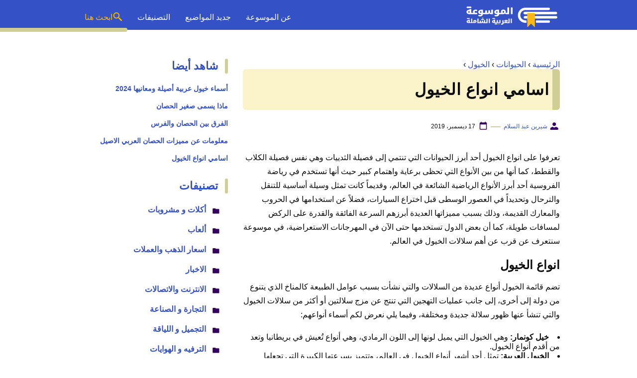

--- FILE ---
content_type: text/html; charset=UTF-8
request_url: https://www.mosoah.com/animals/horses/%D8%A7%D9%86%D9%88%D8%A7%D8%B9-%D8%A7%D9%84%D8%AE%D9%8A%D9%88%D9%84/
body_size: 17184
content:
<!DOCTYPE html>
<html dir="rtl" lang="ar" prefix="og: https://ogp.me/ns#" class="no-js">
<head>
	<meta charset="UTF-8">
	<meta name="viewport" content="width=device-width">
	<title>اسامي انواع الخيول - موسوعة</title>

	
	<meta name="viewport" content="width=device-width, initial-scale=1" />
    <link rel="shortcut icon" href="https://www.mosoah.com/wp-content/themes/mosoah2023/img/favicon.png?v=2" type="image/x-icon" />
	<!-- <link rel="stylesheet" href="https://www.adintop.com/sticky_assets/mosoah.css"> -->
	<!-- <script src="https://code.jquery.com/jquery-2.2.0.min.js" type="text/javascript"></script> -->



    <link rel="stylesheet" href="https://www.mosoah.com/wp-content/themes/mosoah2023/style.css?v=3" />


	<!--[if lt IE 9]>
	<script src="http://html5shiv.googlecode.com/svn/trunk/html5.js"></script>
	<script src="http://css3-mediaqueries-js.googlecode.com/svn/trunk/css3-mediaqueries.js"></script>
	<![endif]-->
	<!--
	<script src="http://code.jquery.com/jquery-1.9.1.min.js"></script>-->
	
	
<!-- تحسين مُحركات البحث بواسطة رانك ماث برو (Rank Math PRO)-  https://s.rankmath.com/home -->
<meta name="description" content="تعرفوا على انواع الخيول أحد أبرز الحيوانات التي تنتمي إلى فصيلة الثدييات وهي نفس فصيلة الكلاب والقطط، كما أنها من بين الأنواع التي تحظى برعاية واهتمام كبير"/>
<meta name="robots" content="follow, index, max-snippet:-1, max-video-preview:-1, max-image-preview:large"/>
<link rel="canonical" href="https://www.mosoah.com/animals/horses/%d8%a7%d9%86%d9%88%d8%a7%d8%b9-%d8%a7%d9%84%d8%ae%d9%8a%d9%88%d9%84/" />
<meta property="og:locale" content="ar_AR" />
<meta property="og:type" content="article" />
<meta property="og:title" content="اسامي انواع الخيول - موسوعة" />
<meta property="og:description" content="تعرفوا على انواع الخيول أحد أبرز الحيوانات التي تنتمي إلى فصيلة الثدييات وهي نفس فصيلة الكلاب والقطط، كما أنها من بين الأنواع التي تحظى برعاية واهتمام كبير" />
<meta property="og:url" content="https://www.mosoah.com/animals/horses/%d8%a7%d9%86%d9%88%d8%a7%d8%b9-%d8%a7%d9%84%d8%ae%d9%8a%d9%88%d9%84/" />
<meta property="og:site_name" content="موسوعة" />
<meta property="article:tag" content="ركوب الخيل" />
<meta property="article:tag" content="كم الوزن الذي يتحمله الخيل" />
<meta property="article:tag" content="معلومات عن الخيل" />
<meta property="article:tag" content="معلومات عن الخيل العربي الاصيل" />
<meta property="article:section" content="الخيول" />
<meta property="og:updated_time" content="2019-12-17T17:09:02+03:00" />
<meta property="og:image" content="https://www.mosoah.com/wp-content/uploads/2019/12/انواع-الخيول.jpg" />
<meta property="og:image:secure_url" content="https://www.mosoah.com/wp-content/uploads/2019/12/انواع-الخيول.jpg" />
<meta property="og:image:width" content="1200" />
<meta property="og:image:height" content="800" />
<meta property="og:image:alt" content="انواع الخيول" />
<meta property="og:image:type" content="image/jpeg" />
<meta property="article:published_time" content="2019-12-17T17:08:47+03:00" />
<meta property="article:modified_time" content="2019-12-17T17:09:02+03:00" />
<meta name="twitter:card" content="summary_large_image" />
<meta name="twitter:title" content="اسامي انواع الخيول - موسوعة" />
<meta name="twitter:description" content="تعرفوا على انواع الخيول أحد أبرز الحيوانات التي تنتمي إلى فصيلة الثدييات وهي نفس فصيلة الكلاب والقطط، كما أنها من بين الأنواع التي تحظى برعاية واهتمام كبير" />
<meta name="twitter:site" content="@mosoah" />
<meta name="twitter:creator" content="@mosoah" />
<meta name="twitter:image" content="https://www.mosoah.com/wp-content/uploads/2019/12/انواع-الخيول.jpg" />
<meta name="twitter:label1" content="كُتب بواسطة" />
<meta name="twitter:data1" content="شيرين عبد السلام" />
<meta name="twitter:label2" content="مدة القراءة" />
<meta name="twitter:data2" content="دقيقتين (2)" />
<script type="application/ld+json" class="rank-math-schema-pro">{"@context":"https://schema.org","@graph":[{"@type":"Organization","@id":"https://www.mosoah.com/#organization","name":"\u0645\u0648\u0633\u0648\u0639\u0629","sameAs":["https://twitter.com/mosoah"]},{"@type":"WebSite","@id":"https://www.mosoah.com/#website","url":"https://www.mosoah.com","name":"\u0645\u0648\u0633\u0648\u0639\u0629","publisher":{"@id":"https://www.mosoah.com/#organization"},"inLanguage":"ar"},{"@type":"ImageObject","@id":"https://www.mosoah.com/wp-content/uploads/2019/12/\u0627\u0646\u0648\u0627\u0639-\u0627\u0644\u062e\u064a\u0648\u0644.jpg","url":"https://www.mosoah.com/wp-content/uploads/2019/12/\u0627\u0646\u0648\u0627\u0639-\u0627\u0644\u062e\u064a\u0648\u0644.jpg","width":"1200","height":"800","caption":"\u0627\u0646\u0648\u0627\u0639 \u0627\u0644\u062e\u064a\u0648\u0644","inLanguage":"ar"},{"@type":"WebPage","@id":"https://www.mosoah.com/animals/horses/%d8%a7%d9%86%d9%88%d8%a7%d8%b9-%d8%a7%d9%84%d8%ae%d9%8a%d9%88%d9%84/#webpage","url":"https://www.mosoah.com/animals/horses/%d8%a7%d9%86%d9%88%d8%a7%d8%b9-%d8%a7%d9%84%d8%ae%d9%8a%d9%88%d9%84/","name":"\u0627\u0633\u0627\u0645\u064a \u0627\u0646\u0648\u0627\u0639 \u0627\u0644\u062e\u064a\u0648\u0644 - \u0645\u0648\u0633\u0648\u0639\u0629","datePublished":"2019-12-17T17:08:47+03:00","dateModified":"2019-12-17T17:09:02+03:00","isPartOf":{"@id":"https://www.mosoah.com/#website"},"primaryImageOfPage":{"@id":"https://www.mosoah.com/wp-content/uploads/2019/12/\u0627\u0646\u0648\u0627\u0639-\u0627\u0644\u062e\u064a\u0648\u0644.jpg"},"inLanguage":"ar"},{"@type":"Person","@id":"https://www.mosoah.com/author/sherine/","name":"\u0634\u064a\u0631\u064a\u0646 \u0639\u0628\u062f \u0627\u0644\u0633\u0644\u0627\u0645","url":"https://www.mosoah.com/author/sherine/","image":{"@type":"ImageObject","@id":"https://secure.gravatar.com/avatar/7f894b35b1319b75206a9b0c0a3c804f71edb61d5b2a3bdf9a82443a85504f13?s=96&amp;d=mm&amp;r=g","url":"https://secure.gravatar.com/avatar/7f894b35b1319b75206a9b0c0a3c804f71edb61d5b2a3bdf9a82443a85504f13?s=96&amp;d=mm&amp;r=g","caption":"\u0634\u064a\u0631\u064a\u0646 \u0639\u0628\u062f \u0627\u0644\u0633\u0644\u0627\u0645","inLanguage":"ar"},"sameAs":["http://www.mosoah.com"],"worksFor":{"@id":"https://www.mosoah.com/#organization"}},{"@type":"Article","headline":"\u0627\u0633\u0627\u0645\u064a \u0627\u0646\u0648\u0627\u0639 \u0627\u0644\u062e\u064a\u0648\u0644 - \u0645\u0648\u0633\u0648\u0639\u0629","keywords":"\u0627\u0646\u0648\u0627\u0639 \u0627\u0644\u062e\u064a\u0648\u0644","datePublished":"2019-12-17T17:08:47+03:00","dateModified":"2019-12-17T17:09:02+03:00","articleSection":"\u0627\u0644\u062e\u064a\u0648\u0644","author":{"@id":"https://www.mosoah.com/author/sherine/","name":"\u0634\u064a\u0631\u064a\u0646 \u0639\u0628\u062f \u0627\u0644\u0633\u0644\u0627\u0645"},"publisher":{"@id":"https://www.mosoah.com/#organization"},"description":"\u062a\u0639\u0631\u0641\u0648\u0627 \u0639\u0644\u0649 \u0627\u0646\u0648\u0627\u0639 \u0627\u0644\u062e\u064a\u0648\u0644 \u0623\u062d\u062f \u0623\u0628\u0631\u0632 \u0627\u0644\u062d\u064a\u0648\u0627\u0646\u0627\u062a \u0627\u0644\u062a\u064a \u062a\u0646\u062a\u0645\u064a \u0625\u0644\u0649 \u0641\u0635\u064a\u0644\u0629 \u0627\u0644\u062b\u062f\u064a\u064a\u0627\u062a \u0648\u0647\u064a \u0646\u0641\u0633 \u0641\u0635\u064a\u0644\u0629 \u0627\u0644\u0643\u0644\u0627\u0628 \u0648\u0627\u0644\u0642\u0637\u0637\u060c \u0643\u0645\u0627 \u0623\u0646\u0647\u0627 \u0645\u0646 \u0628\u064a\u0646 \u0627\u0644\u0623\u0646\u0648\u0627\u0639 \u0627\u0644\u062a\u064a \u062a\u062d\u0638\u0649 \u0628\u0631\u0639\u0627\u064a\u0629 \u0648\u0627\u0647\u062a\u0645\u0627\u0645 \u0643\u0628\u064a\u0631","copyrightYear":"2019","copyrightHolder":{"@id":"https://www.mosoah.com/#organization"},"name":"\u0627\u0633\u0627\u0645\u064a \u0627\u0646\u0648\u0627\u0639 \u0627\u0644\u062e\u064a\u0648\u0644 - \u0645\u0648\u0633\u0648\u0639\u0629","@id":"https://www.mosoah.com/animals/horses/%d8%a7%d9%86%d9%88%d8%a7%d8%b9-%d8%a7%d9%84%d8%ae%d9%8a%d9%88%d9%84/#richSnippet","isPartOf":{"@id":"https://www.mosoah.com/animals/horses/%d8%a7%d9%86%d9%88%d8%a7%d8%b9-%d8%a7%d9%84%d8%ae%d9%8a%d9%88%d9%84/#webpage"},"image":{"@id":"https://www.mosoah.com/wp-content/uploads/2019/12/\u0627\u0646\u0648\u0627\u0639-\u0627\u0644\u062e\u064a\u0648\u0644.jpg"},"inLanguage":"ar","mainEntityOfPage":{"@id":"https://www.mosoah.com/animals/horses/%d8%a7%d9%86%d9%88%d8%a7%d8%b9-%d8%a7%d9%84%d8%ae%d9%8a%d9%88%d9%84/#webpage"}}]}</script>
<!-- /إضافة تحسين محركات البحث لووردبريس Rank Math -->

<link rel="alternate" title="oEmbed (JSON)" type="application/json+oembed" href="https://www.mosoah.com/wp-json/oembed/1.0/embed?url=https%3A%2F%2Fwww.mosoah.com%2Fanimals%2Fhorses%2F%25d8%25a7%25d9%2586%25d9%2588%25d8%25a7%25d8%25b9-%25d8%25a7%25d9%2584%25d8%25ae%25d9%258a%25d9%2588%25d9%2584%2F" />
<link rel="alternate" title="oEmbed (XML)" type="text/xml+oembed" href="https://www.mosoah.com/wp-json/oembed/1.0/embed?url=https%3A%2F%2Fwww.mosoah.com%2Fanimals%2Fhorses%2F%25d8%25a7%25d9%2586%25d9%2588%25d8%25a7%25d8%25b9-%25d8%25a7%25d9%2584%25d8%25ae%25d9%258a%25d9%2588%25d9%2584%2F&#038;format=xml" />
<style id='wp-img-auto-sizes-contain-inline-css' type='text/css'>
img:is([sizes=auto i],[sizes^="auto," i]){contain-intrinsic-size:3000px 1500px}
/*# sourceURL=wp-img-auto-sizes-contain-inline-css */
</style>
<style id='wp-block-library-inline-css' type='text/css'>
:root{--wp-block-synced-color:#7a00df;--wp-block-synced-color--rgb:122,0,223;--wp-bound-block-color:var(--wp-block-synced-color);--wp-editor-canvas-background:#ddd;--wp-admin-theme-color:#007cba;--wp-admin-theme-color--rgb:0,124,186;--wp-admin-theme-color-darker-10:#006ba1;--wp-admin-theme-color-darker-10--rgb:0,107,160.5;--wp-admin-theme-color-darker-20:#005a87;--wp-admin-theme-color-darker-20--rgb:0,90,135;--wp-admin-border-width-focus:2px}@media (min-resolution:192dpi){:root{--wp-admin-border-width-focus:1.5px}}.wp-element-button{cursor:pointer}:root .has-very-light-gray-background-color{background-color:#eee}:root .has-very-dark-gray-background-color{background-color:#313131}:root .has-very-light-gray-color{color:#eee}:root .has-very-dark-gray-color{color:#313131}:root .has-vivid-green-cyan-to-vivid-cyan-blue-gradient-background{background:linear-gradient(135deg,#00d084,#0693e3)}:root .has-purple-crush-gradient-background{background:linear-gradient(135deg,#34e2e4,#4721fb 50%,#ab1dfe)}:root .has-hazy-dawn-gradient-background{background:linear-gradient(135deg,#faaca8,#dad0ec)}:root .has-subdued-olive-gradient-background{background:linear-gradient(135deg,#fafae1,#67a671)}:root .has-atomic-cream-gradient-background{background:linear-gradient(135deg,#fdd79a,#004a59)}:root .has-nightshade-gradient-background{background:linear-gradient(135deg,#330968,#31cdcf)}:root .has-midnight-gradient-background{background:linear-gradient(135deg,#020381,#2874fc)}:root{--wp--preset--font-size--normal:16px;--wp--preset--font-size--huge:42px}.has-regular-font-size{font-size:1em}.has-larger-font-size{font-size:2.625em}.has-normal-font-size{font-size:var(--wp--preset--font-size--normal)}.has-huge-font-size{font-size:var(--wp--preset--font-size--huge)}.has-text-align-center{text-align:center}.has-text-align-left{text-align:left}.has-text-align-right{text-align:right}.has-fit-text{white-space:nowrap!important}#end-resizable-editor-section{display:none}.aligncenter{clear:both}.items-justified-left{justify-content:flex-start}.items-justified-center{justify-content:center}.items-justified-right{justify-content:flex-end}.items-justified-space-between{justify-content:space-between}.screen-reader-text{border:0;clip-path:inset(50%);height:1px;margin:-1px;overflow:hidden;padding:0;position:absolute;width:1px;word-wrap:normal!important}.screen-reader-text:focus{background-color:#ddd;clip-path:none;color:#444;display:block;font-size:1em;height:auto;left:5px;line-height:normal;padding:15px 23px 14px;text-decoration:none;top:5px;width:auto;z-index:100000}html :where(.has-border-color){border-style:solid}html :where([style*=border-top-color]){border-top-style:solid}html :where([style*=border-right-color]){border-right-style:solid}html :where([style*=border-bottom-color]){border-bottom-style:solid}html :where([style*=border-left-color]){border-left-style:solid}html :where([style*=border-width]){border-style:solid}html :where([style*=border-top-width]){border-top-style:solid}html :where([style*=border-right-width]){border-right-style:solid}html :where([style*=border-bottom-width]){border-bottom-style:solid}html :where([style*=border-left-width]){border-left-style:solid}html :where(img[class*=wp-image-]){height:auto;max-width:100%}:where(figure){margin:0 0 1em}html :where(.is-position-sticky){--wp-admin--admin-bar--position-offset:var(--wp-admin--admin-bar--height,0px)}@media screen and (max-width:600px){html :where(.is-position-sticky){--wp-admin--admin-bar--position-offset:0px}}

/*# sourceURL=wp-block-library-inline-css */
</style><style id='global-styles-inline-css' type='text/css'>
:root{--wp--preset--aspect-ratio--square: 1;--wp--preset--aspect-ratio--4-3: 4/3;--wp--preset--aspect-ratio--3-4: 3/4;--wp--preset--aspect-ratio--3-2: 3/2;--wp--preset--aspect-ratio--2-3: 2/3;--wp--preset--aspect-ratio--16-9: 16/9;--wp--preset--aspect-ratio--9-16: 9/16;--wp--preset--color--black: #000000;--wp--preset--color--cyan-bluish-gray: #abb8c3;--wp--preset--color--white: #ffffff;--wp--preset--color--pale-pink: #f78da7;--wp--preset--color--vivid-red: #cf2e2e;--wp--preset--color--luminous-vivid-orange: #ff6900;--wp--preset--color--luminous-vivid-amber: #fcb900;--wp--preset--color--light-green-cyan: #7bdcb5;--wp--preset--color--vivid-green-cyan: #00d084;--wp--preset--color--pale-cyan-blue: #8ed1fc;--wp--preset--color--vivid-cyan-blue: #0693e3;--wp--preset--color--vivid-purple: #9b51e0;--wp--preset--gradient--vivid-cyan-blue-to-vivid-purple: linear-gradient(135deg,rgb(6,147,227) 0%,rgb(155,81,224) 100%);--wp--preset--gradient--light-green-cyan-to-vivid-green-cyan: linear-gradient(135deg,rgb(122,220,180) 0%,rgb(0,208,130) 100%);--wp--preset--gradient--luminous-vivid-amber-to-luminous-vivid-orange: linear-gradient(135deg,rgb(252,185,0) 0%,rgb(255,105,0) 100%);--wp--preset--gradient--luminous-vivid-orange-to-vivid-red: linear-gradient(135deg,rgb(255,105,0) 0%,rgb(207,46,46) 100%);--wp--preset--gradient--very-light-gray-to-cyan-bluish-gray: linear-gradient(135deg,rgb(238,238,238) 0%,rgb(169,184,195) 100%);--wp--preset--gradient--cool-to-warm-spectrum: linear-gradient(135deg,rgb(74,234,220) 0%,rgb(151,120,209) 20%,rgb(207,42,186) 40%,rgb(238,44,130) 60%,rgb(251,105,98) 80%,rgb(254,248,76) 100%);--wp--preset--gradient--blush-light-purple: linear-gradient(135deg,rgb(255,206,236) 0%,rgb(152,150,240) 100%);--wp--preset--gradient--blush-bordeaux: linear-gradient(135deg,rgb(254,205,165) 0%,rgb(254,45,45) 50%,rgb(107,0,62) 100%);--wp--preset--gradient--luminous-dusk: linear-gradient(135deg,rgb(255,203,112) 0%,rgb(199,81,192) 50%,rgb(65,88,208) 100%);--wp--preset--gradient--pale-ocean: linear-gradient(135deg,rgb(255,245,203) 0%,rgb(182,227,212) 50%,rgb(51,167,181) 100%);--wp--preset--gradient--electric-grass: linear-gradient(135deg,rgb(202,248,128) 0%,rgb(113,206,126) 100%);--wp--preset--gradient--midnight: linear-gradient(135deg,rgb(2,3,129) 0%,rgb(40,116,252) 100%);--wp--preset--font-size--small: 13px;--wp--preset--font-size--medium: 20px;--wp--preset--font-size--large: 36px;--wp--preset--font-size--x-large: 42px;--wp--preset--spacing--20: 0.44rem;--wp--preset--spacing--30: 0.67rem;--wp--preset--spacing--40: 1rem;--wp--preset--spacing--50: 1.5rem;--wp--preset--spacing--60: 2.25rem;--wp--preset--spacing--70: 3.38rem;--wp--preset--spacing--80: 5.06rem;--wp--preset--shadow--natural: 6px 6px 9px rgba(0, 0, 0, 0.2);--wp--preset--shadow--deep: 12px 12px 50px rgba(0, 0, 0, 0.4);--wp--preset--shadow--sharp: 6px 6px 0px rgba(0, 0, 0, 0.2);--wp--preset--shadow--outlined: 6px 6px 0px -3px rgb(255, 255, 255), 6px 6px rgb(0, 0, 0);--wp--preset--shadow--crisp: 6px 6px 0px rgb(0, 0, 0);}:where(.is-layout-flex){gap: 0.5em;}:where(.is-layout-grid){gap: 0.5em;}body .is-layout-flex{display: flex;}.is-layout-flex{flex-wrap: wrap;align-items: center;}.is-layout-flex > :is(*, div){margin: 0;}body .is-layout-grid{display: grid;}.is-layout-grid > :is(*, div){margin: 0;}:where(.wp-block-columns.is-layout-flex){gap: 2em;}:where(.wp-block-columns.is-layout-grid){gap: 2em;}:where(.wp-block-post-template.is-layout-flex){gap: 1.25em;}:where(.wp-block-post-template.is-layout-grid){gap: 1.25em;}.has-black-color{color: var(--wp--preset--color--black) !important;}.has-cyan-bluish-gray-color{color: var(--wp--preset--color--cyan-bluish-gray) !important;}.has-white-color{color: var(--wp--preset--color--white) !important;}.has-pale-pink-color{color: var(--wp--preset--color--pale-pink) !important;}.has-vivid-red-color{color: var(--wp--preset--color--vivid-red) !important;}.has-luminous-vivid-orange-color{color: var(--wp--preset--color--luminous-vivid-orange) !important;}.has-luminous-vivid-amber-color{color: var(--wp--preset--color--luminous-vivid-amber) !important;}.has-light-green-cyan-color{color: var(--wp--preset--color--light-green-cyan) !important;}.has-vivid-green-cyan-color{color: var(--wp--preset--color--vivid-green-cyan) !important;}.has-pale-cyan-blue-color{color: var(--wp--preset--color--pale-cyan-blue) !important;}.has-vivid-cyan-blue-color{color: var(--wp--preset--color--vivid-cyan-blue) !important;}.has-vivid-purple-color{color: var(--wp--preset--color--vivid-purple) !important;}.has-black-background-color{background-color: var(--wp--preset--color--black) !important;}.has-cyan-bluish-gray-background-color{background-color: var(--wp--preset--color--cyan-bluish-gray) !important;}.has-white-background-color{background-color: var(--wp--preset--color--white) !important;}.has-pale-pink-background-color{background-color: var(--wp--preset--color--pale-pink) !important;}.has-vivid-red-background-color{background-color: var(--wp--preset--color--vivid-red) !important;}.has-luminous-vivid-orange-background-color{background-color: var(--wp--preset--color--luminous-vivid-orange) !important;}.has-luminous-vivid-amber-background-color{background-color: var(--wp--preset--color--luminous-vivid-amber) !important;}.has-light-green-cyan-background-color{background-color: var(--wp--preset--color--light-green-cyan) !important;}.has-vivid-green-cyan-background-color{background-color: var(--wp--preset--color--vivid-green-cyan) !important;}.has-pale-cyan-blue-background-color{background-color: var(--wp--preset--color--pale-cyan-blue) !important;}.has-vivid-cyan-blue-background-color{background-color: var(--wp--preset--color--vivid-cyan-blue) !important;}.has-vivid-purple-background-color{background-color: var(--wp--preset--color--vivid-purple) !important;}.has-black-border-color{border-color: var(--wp--preset--color--black) !important;}.has-cyan-bluish-gray-border-color{border-color: var(--wp--preset--color--cyan-bluish-gray) !important;}.has-white-border-color{border-color: var(--wp--preset--color--white) !important;}.has-pale-pink-border-color{border-color: var(--wp--preset--color--pale-pink) !important;}.has-vivid-red-border-color{border-color: var(--wp--preset--color--vivid-red) !important;}.has-luminous-vivid-orange-border-color{border-color: var(--wp--preset--color--luminous-vivid-orange) !important;}.has-luminous-vivid-amber-border-color{border-color: var(--wp--preset--color--luminous-vivid-amber) !important;}.has-light-green-cyan-border-color{border-color: var(--wp--preset--color--light-green-cyan) !important;}.has-vivid-green-cyan-border-color{border-color: var(--wp--preset--color--vivid-green-cyan) !important;}.has-pale-cyan-blue-border-color{border-color: var(--wp--preset--color--pale-cyan-blue) !important;}.has-vivid-cyan-blue-border-color{border-color: var(--wp--preset--color--vivid-cyan-blue) !important;}.has-vivid-purple-border-color{border-color: var(--wp--preset--color--vivid-purple) !important;}.has-vivid-cyan-blue-to-vivid-purple-gradient-background{background: var(--wp--preset--gradient--vivid-cyan-blue-to-vivid-purple) !important;}.has-light-green-cyan-to-vivid-green-cyan-gradient-background{background: var(--wp--preset--gradient--light-green-cyan-to-vivid-green-cyan) !important;}.has-luminous-vivid-amber-to-luminous-vivid-orange-gradient-background{background: var(--wp--preset--gradient--luminous-vivid-amber-to-luminous-vivid-orange) !important;}.has-luminous-vivid-orange-to-vivid-red-gradient-background{background: var(--wp--preset--gradient--luminous-vivid-orange-to-vivid-red) !important;}.has-very-light-gray-to-cyan-bluish-gray-gradient-background{background: var(--wp--preset--gradient--very-light-gray-to-cyan-bluish-gray) !important;}.has-cool-to-warm-spectrum-gradient-background{background: var(--wp--preset--gradient--cool-to-warm-spectrum) !important;}.has-blush-light-purple-gradient-background{background: var(--wp--preset--gradient--blush-light-purple) !important;}.has-blush-bordeaux-gradient-background{background: var(--wp--preset--gradient--blush-bordeaux) !important;}.has-luminous-dusk-gradient-background{background: var(--wp--preset--gradient--luminous-dusk) !important;}.has-pale-ocean-gradient-background{background: var(--wp--preset--gradient--pale-ocean) !important;}.has-electric-grass-gradient-background{background: var(--wp--preset--gradient--electric-grass) !important;}.has-midnight-gradient-background{background: var(--wp--preset--gradient--midnight) !important;}.has-small-font-size{font-size: var(--wp--preset--font-size--small) !important;}.has-medium-font-size{font-size: var(--wp--preset--font-size--medium) !important;}.has-large-font-size{font-size: var(--wp--preset--font-size--large) !important;}.has-x-large-font-size{font-size: var(--wp--preset--font-size--x-large) !important;}
/*# sourceURL=global-styles-inline-css */
</style>

<style id='classic-theme-styles-inline-css' type='text/css'>
/*! This file is auto-generated */
.wp-block-button__link{color:#fff;background-color:#32373c;border-radius:9999px;box-shadow:none;text-decoration:none;padding:calc(.667em + 2px) calc(1.333em + 2px);font-size:1.125em}.wp-block-file__button{background:#32373c;color:#fff;text-decoration:none}
/*# sourceURL=/wp-includes/css/classic-themes.min.css */
</style>
<style id='rocket-lazyload-inline-css' type='text/css'>
.rll-youtube-player{position:relative;padding-bottom:56.23%;height:0;overflow:hidden;max-width:100%;}.rll-youtube-player:focus-within{outline: 2px solid currentColor;outline-offset: 5px;}.rll-youtube-player iframe{position:absolute;top:0;left:0;width:100%;height:100%;z-index:100;background:0 0}.rll-youtube-player img{bottom:0;display:block;left:0;margin:auto;max-width:100%;width:100%;position:absolute;right:0;top:0;border:none;height:auto;-webkit-transition:.4s all;-moz-transition:.4s all;transition:.4s all}.rll-youtube-player img:hover{-webkit-filter:brightness(75%)}.rll-youtube-player .play{height:100%;width:100%;left:0;top:0;position:absolute;background:url(https://www.mosoah.com/wp-content/plugins/rocket-lazy-load/assets/img/youtube.png) no-repeat center;background-color: transparent !important;cursor:pointer;border:none;}
/*# sourceURL=rocket-lazyload-inline-css */
</style>
<link rel="https://api.w.org/" href="https://www.mosoah.com/wp-json/" /><link rel="alternate" title="JSON" type="application/json" href="https://www.mosoah.com/wp-json/wp/v2/posts/274590" /><link rel="preload" as="image" href="https://www.mosoah.com/wp-content/uploads/2019/12/انواع-الخيول-1024x683.jpg" imagesrcset="https://www.mosoah.com/wp-content/uploads/2019/12/انواع-الخيول-1024x683.jpg 1024w, https://www.mosoah.com/wp-content/uploads/2019/12/انواع-الخيول-300x200.jpg 300w, https://www.mosoah.com/wp-content/uploads/2019/12/انواع-الخيول-768x512.jpg 768w, https://www.mosoah.com/wp-content/uploads/2019/12/انواع-الخيول.jpg 1200w" imagesizes="(max-width: 1024px) 100vw, 1024px" /><noscript><style id="rocket-lazyload-nojs-css">.rll-youtube-player, [data-lazy-src]{display:none !important;}</style></noscript>	

<script async src="https://securepubads.g.doubleclick.net/tag/js/gpt.js"></script>
<script>
  window.googletag = window.googletag || {cmd: []};
  googletag.cmd.push(function() {
    googletag.defineSlot('/108861785/mosoah_rectangle/mosoah_rectangle_poststart', [300, 250], 'div-gpt-ad-1668164821967-0').addService(googletag.pubads());
    googletag.pubads().enableSingleRequest();
    googletag.pubads().collapseEmptyDivs();
    googletag.enableServices();
  });
</script>
<meta name="google-site-verification" content="Az57yLSUBQyVTgOUs-7yS7aiVP0E8gfpLZFNDbkj8is" />

</head>

<body class="rtl wp-singular post-template-default single single-post postid-274590 single-format-standard wp-theme-mosoah2023">
	<header id="top" class="header_area">
		<div class="container">
			<div class="header_row">
				<a class="logo-wrap" href="https://www.mosoah.com">			 
				  <img alt="الموسوعة العربية الشاملة" src="data:image/svg+xml,%3Csvg%20xmlns='http://www.w3.org/2000/svg'%20viewBox='0%200%200%200'%3E%3C/svg%3E" data-lazy-src="https://www.mosoah.com/wp-content/themes/mosoah2023/img/logo-w.svg"><noscript><img alt="الموسوعة العربية الشاملة" src="https://www.mosoah.com/wp-content/themes/mosoah2023/img/logo-w.svg"></noscript>			 
				</a>
                <a href="#" class="mainM_t"  aria-label="Mobile Menu" onclick="document.getElementById('mobileNav').style.display = 'block';">
					<i class="bar"></i>
					<i class="bar"></i>
					<i class="bar"></i>
				</a>
                <a href="#"  class="search_mobile_ico" aria-label="Search" onclick="document.getElementById('mainSearch').style.display = 'block';"><i class="icon-diw icon-search-c2"></i></a>
				<div class="mainMenu">
					<div class="menu-menu-1-container">
                        <ul id="menu-menu-1" class="navigation-main">
                            <li><a href="https://www.mosoah.com/%D9%85%D8%A7%D9%87%D9%8A-%D8%A7%D9%84%D9%85%D9%88%D8%B3%D9%88%D8%B9%D8%A9%D8%9F/">عن الموسوعة</a></li>
                            <li><a href="https://www.mosoah.com/new/">جديد المواضيع</a></li>
                            <li><a href="https://www.mosoah.com/categories/">التصنيفات </a></li>
                            <li><a href="#"   onclick="document.getElementById('mainSearch').style.display = 'block';" class="gap-10 flex-row txt_yellow"><i class="icon-diw icon-search-c2"></i> ابحث هنا</a></li>    
                       </ul>
                    </div>			
                </div>
			</div>
		</div>
        
        <div id="mobileNav">
            <a href="#"  onclick="document.getElementById('mobileNav').style.display = 'none';" class="close-mobileNav">
                <span class="icon-diw icon-close-w"></span>
            </a>
            <div class="menu-menu-1-container">
                <ul id="menu-menu-1" class="navigation-main">
                    <li><a href="https://www.mosoah.com/%D9%85%D8%A7%D9%87%D9%8A-%D8%A7%D9%84%D9%85%D9%88%D8%B3%D9%88%D8%B9%D8%A9%D8%9F/">عن الموسوعة</a></li>
                    <li><a href="https://www.mosoah.com/new/">جديد المواضيع</a></li>
                    <li><a href="https://www.mosoah.com/categories/">التصنيفات </a></li>
               </ul>
            </div>	
        </div>	
		
	
		
	</header>
	
    <form id="mainSearch"  action="https://www.mosoah.com" >
        <a href="#"  onclick="document.getElementById('mainSearch').style.display = 'none';" class="close-mainSearch">
            <span class="icon-diw icon-close-w"></span>
        </a>
        <div class="text-search-field">
            <input type="text" placeholder="أكتب كلمة البحث هنا ..." name="s" >
        </div>
    </form>
	
	
	
	
	  <div class="mainContentWrap"> 
       <div class="container">

            <div class="row">				
				<div class="col-w-8 col-m-12">

							
					<div class="tags-wrapper clearfix"><div class="breadcrumbs"><span><a class="breadcrumbs__link" href="https://www.mosoah.com/" ><span>الرئيسية</span></a><meta content="1" /></span><span class="breadcrumbs__separator"> › </span><span><a class="breadcrumbs__link" href="https://www.mosoah.com/animals/" ><span>الحيوانات</span></a><meta content="2" /></span><span class="breadcrumbs__separator"> › </span><span><a class="breadcrumbs__link" href="https://www.mosoah.com/animals/horses/" ><span>الخيول</span></a><meta content="3" /></span><span class="breadcrumbs__separator"> › </span></div></div><!-- .breadcrumbs -->					<section class="section article_wrapper">
						<div class="content-link1">
						<h1 class="title">اسامي انواع الخيول</h1>
						</div>
                        <div class="meta_article">
                            <span class="author"> <span class="icon-diw icon-user"></span><span class="txt"><a href="https://www.mosoah.com/author/sherine/"> شيرين عبد السلام</a></span></span>
                            <span class="publish_date"><span class="icon-diw icon-date"></span><span class="txt">17 ديسمبر، 2019</span></span>

                        </div>

						<div style="display:block;margin:5px auto;width: 315px;max-height: 265px;overflow: hidden;;" class="adintop-ads">

							<!-- /108861785/mosoah_rectangle/mosoah_rectangle_poststart -->
<div id='div-gpt-ad-1668164821967-0' style='min-width: 300px; min-height: 250px;'>
  <script>
    googletag.cmd.push(function() { googletag.display('div-gpt-ad-1668164821967-0'); });
  </script>
</div>
							

							</div>
						
						<p>تعرفوا على انواع الخيول أحد أبرز الحيوانات التي تنتمي إلى فصيلة الثدييات وهي نفس فصيلة الكلاب والقطط، كما أنها من بين الأنواع التي تحظى برعاية واهتمام كبير حيث أنها تستخدم في رياضة الفروسية أحد أبرز الأنواع الرياضية الشائعة في العالم، وقديماً كانت تمثل وسيلة أساسية للتنقل والترحال وتحديداً في العصور الوسطى قبل اختراع السيارات، فضلاً عن استخدامها في الحروب والمعارك القديمة، وذلك بسبب مميزاتها العديدة أبرزهم السرعة الفائقة والقدرة على الركض لمسافات طويلة، كما أن بعض الدول تستخدمها حتى الآن في المهرجانات الاستعراضية، في موسوعة سنتعرف عن قرب عن أهم سلالات الخيول في العالم.</p>
<h2>انواع الخيول</h2>
<p>تضم قائمة الخيول أنواع عديدة من السلالات والتي نشأت بسبب عوامل الطبيعة كالمناخ الذي يتنوع من دولة إلى أخرى، إلى جانب عمليات التهجين التي تنتج عن مزج سلالتين أو أكثر من سلالات الخيول والتي تنشأ عنها ظهور سلالة جديدة ومختلفة، وفيما يلي نعرض لكم أسماء أنواعهم:</p>
<ul>
<li><strong>خيل كونمار:</strong> وهي الخيول التي يميل لونها إلى اللون الرمادي، وهي أنواع تُعيش في بريطانيا وتعد من أقدم أنواع الخيول.</li>
<li><strong>الخيول العربية: </strong>تمثل أحد أشهر أنواع الخيول في العالم، وتتميز بسرعتها الكبيرة التي تجعلها تستخدم بكثرة في سباقات الخيل، كما أنها قديماً كانت تستخدم في أغراض التنقل، وهي من الخيول المميزة بذيلها الطويل، ويتفرع منه عدة أنواع مثل خيل الكحيلان الذي يتميز بكبر حجمه.</li>
<li><strong>الخيل المراواري: </strong>وهي خيول تستوطن الهند، وهي تتمتع بالعديد من المميزات أبرزهم الألوان الخلابة ما بين الأبيض والبني بدرجاته المختلفة، إلى جانب تمتعهم بالقوة الجسدية، وهي من الأنواع النادرة التي تحظى باهتمام كبير من الناس في تربيتها والعناية بها.</li>
<li><strong>الخيول الأندلسية: </strong>وهي من أقدم أنواع الخيول التي استخدمت في العديد من المعارك والحروب، وهي تستوطن إسبانيا، كما أنها قديماً كانت تستخدمها طبقة الأثرياء في التنقل قديماً.</li>
<li><strong>الخيل التركمانستاني: </strong>وهي خيول تتمتع بجمالها الخلاب التي صنفت على أنها أكثر خيول العالم جمالاً، وهي تتمتع بالعديد من المميزات الأخرى من السرعة الفائقة والقوة الجسدية، وتلك الخيول تحمل اسم آخر وهو &#8220;آخال تيكي&#8221;.</li>
<li><strong>الخيل المنغولي: </strong>وهي من الخيول صغيرة الحجم التي تعيش بعض المناطق في منغوليا، وعلى الرغم من صغر حجمها إلا أنها تتمتع بقدرة جيدة على التحمل.</li>
<li><strong>الخيول الفجرية: </strong>وهي من الخيول المميزة في اللون حيث أن ألوانها مزيج ما بين اللون الأبيض والأسود.</li>
<li><strong>خيل شيتلاند:</strong> وهي من أشهر أنواع الخيول في إنجلترا، ومن بين الأنواع التي تتمتع بالقوة الجسدية والقدرة على التحمل، وقديماً بالتحديد في القرن التاسع عشر كانت تستخدم في المناجم.</li>
<li><strong>الخيل البلجيكي: </strong>يسودها اللون الأسود، وتمثل واحدة من أقدم أنواع الخيول في العالم.</li>
</ul>
<h3>اسماء وسلالات الخيول</h3>
<p><strong>كما أن هناك سلالات أخرى من الخيول مثل:</strong></p>
<ul>
<li><strong>خيل هافلنجر: </strong>وهي خيول تستوطن إيطاليا وتحديداً في أجزائها الشمالية ولكنها نمساوية الأصل، و تتميز بألوانها الخلابة التي تتدرج ما بين درجات البني والأحمر، وعلى الرغم من صغر حجمها عن الأنواع الأخرى إلا أنها تتمتع بقوة جسدية.</li>
<li><strong>خيل آيسلندا: </strong>تعد من الخيول القوية جسدياً لذا فهي تستخدم في أغراض التنقل وحمل البضائع.</li>
<li><strong>خيل بنتو: </strong>تعد من الخيول الفريدة في ألوانها التي تجمع ما بين لونين على عكس أنواع الأخرى مثل اللون الأبيض والأسود، وهي تتميز أيضاً بالقدرة الهائلة على التحمل.</li>
<li><strong>الخيول البرية: </strong>وهي خيول إسبانية الأصل ولكنها تستوطن حالياً دول أمريكا الجنوبية.</li>
<li><strong>خيل الفريزيان:</strong> تتمتع بدرجة عالية من رشاقة الحركة، وهي من أبرز أنواع الخيول الهولندية.</li>
<li><strong>خيل أورلوف: </strong>وهي من أبرز السلالات الهجينة، وقد سميت بهذا الاسم نسبةً إلى الكونت أورلوف وهو جندي روسي وصاحب فكرة تهجين هذه السلالة.</li>
<li><strong>خيل الهانكي: </strong>من أقدم أنواع الخيول في العالم وبالتحديد في إنجلترا، وكانت تستخدم بشكل شائع في أغراض التنقل في القرن 18.</li>
<li><strong>خيل ثوروبرد: </strong>تعد من بين أبرز أنواع الخيول الإنجليزية، وهي من الأنواع التي تستخدم بشكل شائع في السباقات.</li>
<li><strong>خيل كوب: </strong>وهي من الخيول المستخدمة بشكل شائع في التنقل، وتتميز بقدرتها الهائلة على التحمل حيث أنها من الخيول ذات الأحجام الكبيرة.</li>
<li><strong>خيل مورغان: </strong>من أشهر و<a href="https://www.mosoah.com/animals/horses/the-most-expensive-horses-in-the-world/">أقدم أنواع الخيول</a> الأمريكية.</li>
</ul>
	
						<p>
							
						</p>
<div class="content-link">
  <span>هام :</span> <a target="_blank" href="https://apps.apple.com/app/apple-store/id1635502757?pt=119090854&ct=HijriDates&mt=8"><b>احصل على تطبيق التقويم الهجري والميلادي</b></a>
</div>

						

						
																			<a href="https://www.mosoah.com/animals/horses/%d8%a7%d9%86%d9%88%d8%a7%d8%b9-%d8%a7%d9%84%d8%ae%d9%8a%d9%88%d9%84/" title="اسامي انواع الخيول">
								<img src="data:image/svg+xml,%3Csvg%20xmlns='http://www.w3.org/2000/svg'%20viewBox='0%200%20640%20360'%3E%3C/svg%3E" height="360" width="640" alt="اسامي انواع الخيول" data-lazy-src="https://www.mosoah.com/wp-content/uploads/2019/12/انواع-الخيول-640x360.jpg" /><noscript><img src="https://www.mosoah.com/wp-content/uploads/2019/12/انواع-الخيول-640x360.jpg" height="360" width="640" alt="اسامي انواع الخيول" loading="lazy" /></noscript>
							</a>
								
<p></p>
<div class="content-link">

<strong>مواضيع ننصح بها :</strong><br>

<ul>	  
<li><a href="https://hijridates.com/names-of-allah.html"><strong>أسماء الله الحسنى</strong></a></li>
<li><a href="https://hijridates.com/adhkar-alsabah.html"><strong>أذكار الصباح</strong></a></li>
<li><a href="https://hijridates.com/age-calculator.html"><strong>حساب العمر</strong></a></li>
  </ul>
</div>						
					
						
					</section>
					<section class="section">
                        <div class="title_section">
                            <h3 class="title">الوسوم</h3>
							<div class="tags_list_widget"><a href="https://www.mosoah.com/tag/%d8%b1%d9%83%d9%88%d8%a8-%d8%a7%d9%84%d8%ae%d9%8a%d9%84/" rel="tag">ركوب الخيل</a><a href="https://www.mosoah.com/tag/%d9%83%d9%85-%d8%a7%d9%84%d9%88%d8%b2%d9%86-%d8%a7%d9%84%d8%b0%d9%8a-%d9%8a%d8%aa%d8%ad%d9%85%d9%84%d9%87-%d8%a7%d9%84%d8%ae%d9%8a%d9%84/" rel="tag">كم الوزن الذي يتحمله الخيل</a><a href="https://www.mosoah.com/tag/%d9%85%d8%b9%d9%84%d9%88%d9%85%d8%a7%d8%aa-%d8%b9%d9%86-%d8%a7%d9%84%d8%ae%d9%8a%d9%84/" rel="tag">معلومات عن الخيل</a><a href="https://www.mosoah.com/tag/%d9%85%d8%b9%d9%84%d9%88%d9%85%d8%a7%d8%aa-%d8%b9%d9%86-%d8%a7%d9%84%d8%ae%d9%8a%d9%84-%d8%a7%d9%84%d8%b9%d8%b1%d8%a8%d9%8a-%d8%a7%d9%84%d8%a7%d8%b5%d9%8a%d9%84/" rel="tag">معلومات عن الخيل العربي الاصيل</a></div>                        </div>
                    </section>
                    
										<section class="section">
						<div class="title_section">
							<h3 class="title">مواضيع ذات صلة  </h3>
							<div class="list_posts row">
															
								<div class="article col-w-6 col-m-12">
								
								<h4 class="article_title"><a href="https://www.mosoah.com/people-and-society/religion-and-spirituality/the-characteristics-of-horses-in-surat-al-adiyat/" title="صفات الخيل في سورة العاديات"> صفات الخيل في سورة العاديات</a></h4>
								</div>
															
								<div class="article col-w-6 col-m-12">
								
								<h4 class="article_title"><a href="https://www.mosoah.com/animals/horses/%d9%85%d8%b9%d9%84%d9%88%d9%85%d8%a7%d8%aa-%d8%b9%d9%86-%d9%85%d9%85%d9%8a%d8%b2%d8%a7%d8%aa-%d8%a7%d9%84%d8%ad%d8%b5%d8%a7%d9%86-%d8%a7%d9%84%d8%b9%d8%b1%d8%a8%d9%8a-%d8%a7%d9%84%d8%a7%d8%b5%d9%8a/" title="معلومات عن مميزات الحصان العربي الاصيل"> معلومات عن مميزات الحصان العربي الاصيل</a></h4>
								</div>
															
								<div class="article col-w-6 col-m-12">
								
								<h4 class="article_title"><a href="https://www.mosoah.com/sport/equestrian/%d9%81%d9%88%d8%a7%d8%a6%d8%af-%d8%b1%d9%83%d9%88%d8%a8-%d8%a7%d9%84%d8%ae%d9%8a%d9%84-2/" title="فوائد ركوب الخيل"> فوائد ركوب الخيل</a></h4>
								</div>
															
								<div class="article col-w-6 col-m-12">
								
								<h4 class="article_title"><a href="https://www.mosoah.com/animals/horses/the-most-expensive-horses-in-the-world/" title="اغلى خيل بالعالم"> اغلى خيل بالعالم</a></h4>
								</div>
															
								<div class="article col-w-6 col-m-12">
								
								<h4 class="article_title"><a href="https://www.mosoah.com/sport/equestrian/%d8%b4%d8%b1%d9%88%d8%b7-%d8%b1%d9%83%d9%88%d8%a8-%d8%a7%d9%84%d8%ae%d9%8a%d9%84/" title="ما هي شروط ركوب الخيل"> ما هي شروط ركوب الخيل</a></h4>
								</div>
															
								<div class="article col-w-6 col-m-12">
								
								<h4 class="article_title"><a href="https://www.mosoah.com/sport/equestrian/%d9%85%d8%a7-%d8%b4%d8%b1%d9%88%d8%b7-%d8%b1%d9%83%d9%88%d8%a8-%d8%a7%d9%84%d8%ae%d9%8a%d9%84/" title="ما شروط ركوب الخيل"> ما شروط ركوب الخيل</a></h4>
								</div>
															
								<div class="article col-w-6 col-m-12">
								
								<h4 class="article_title"><a href="https://www.mosoah.com/sport/equestrian/%d9%86%d8%b5%d8%a7%d8%a6%d8%ad-%d9%82%d8%a8%d9%84-%d8%b1%d9%83%d9%88%d8%a8-%d8%a7%d9%84%d8%ae%d9%8a%d9%84/" title="نصائح قبل ركوب الخيل"> نصائح قبل ركوب الخيل</a></h4>
								</div>
															
								<div class="article col-w-6 col-m-12">
								
								<h4 class="article_title"><a href="https://www.mosoah.com/references/ask-an-experts/how-many-kilos-can-carry-a-horse/" title="كم كيلو يستطيع أن يحمل الحصان ؟"> كم كيلو يستطيع أن يحمل الحصان ؟</a></h4>
								</div>
															
								<div class="article col-w-6 col-m-12">
								
								<h4 class="article_title"><a href="https://www.mosoah.com/animals/horses/%d8%b3%d9%84%d8%a8%d9%8a%d8%a7%d8%aa-%d9%88%d8%a7%d9%8a%d8%ac%d8%a7%d8%a8%d9%8a%d8%a7%d8%aa-%d8%b1%d9%83%d9%88%d8%a8-%d8%a7%d9%84%d8%ae%d9%8a%d9%84/" title="سلبيات وايجابيات ركوب الخيل"> سلبيات وايجابيات ركوب الخيل</a></h4>
								</div>
														
							
							</div>
						</div>
                    </section>	
							
				
				</div>
				<div class="col-w-4 col-m-12">				
					<div class="sidebar">
			
	<div class="widget">
		<div class="widget_title">
			<h3> شاهد أيضا </h3>
		</div>
		<div class="widget_content">
			<div class="list_posts">
			                <div class="article">
                    
                    <h4 class="article_title"><a href="https://www.mosoah.com/animals/horses/arabian-horse-names/" title="أسماء خيول عربية أصيلة ومعانيها 2024"> أسماء خيول عربية أصيلة ومعانيها 2024</a></h4>
                </div>
                            <div class="article">
                    
                    <h4 class="article_title"><a href="https://www.mosoah.com/animals/horses/what-is-a-small-horse-called/" title="ماذا يسمى صغير الحصان"> ماذا يسمى صغير الحصان</a></h4>
                </div>
                            <div class="article">
                    
                    <h4 class="article_title"><a href="https://www.mosoah.com/animals/horses/%d8%a7%d9%84%d9%81%d8%b1%d9%82-%d8%a8%d9%8a%d9%86-%d8%a7%d9%84%d8%ad%d8%b5%d8%a7%d9%86-%d9%88%d8%a7%d9%84%d9%81%d8%b1%d8%b3/" title="الفرق بين الحصان والفرس"> الفرق بين الحصان والفرس</a></h4>
                </div>
                            <div class="article">
                    
                    <h4 class="article_title"><a href="https://www.mosoah.com/animals/horses/%d9%85%d8%b9%d9%84%d9%88%d9%85%d8%a7%d8%aa-%d8%b9%d9%86-%d9%85%d9%85%d9%8a%d8%b2%d8%a7%d8%aa-%d8%a7%d9%84%d8%ad%d8%b5%d8%a7%d9%86-%d8%a7%d9%84%d8%b9%d8%b1%d8%a8%d9%8a-%d8%a7%d9%84%d8%a7%d8%b5%d9%8a/" title="معلومات عن مميزات الحصان العربي الاصيل"> معلومات عن مميزات الحصان العربي الاصيل</a></h4>
                </div>
                            <div class="article">
                    
                    <h4 class="article_title"><a href="https://www.mosoah.com/animals/horses/%d8%a7%d9%86%d9%88%d8%a7%d8%b9-%d8%a7%d9%84%d8%ae%d9%8a%d9%88%d9%84/" title="اسامي انواع الخيول"> اسامي انواع الخيول</a></h4>
                </div>
            				
				
				
				
			</div>
		</div>
	</div>
				
	
	
	<div class="widget">
		<div class="widget_title">
			<h3>تصنيفات</h3>
		</div>
		<div class="widget_content">
			<div class="list_categories">
				<ul>
					<li><a href="https://www.mosoah.com/foods-and-drinks/" title="أكلات و مشروبات">أكلات و مشروبات</a></li> <li><a href="https://www.mosoah.com/games/" title="ألعاب">ألعاب</a></li> <li><a href="https://www.mosoah.com/gold-rate/" title="اسعار الذهب والعملات">اسعار الذهب والعملات</a></li> <li><a href="https://www.mosoah.com/news/" title="الاخبار">الاخبار</a></li> <li><a href="https://www.mosoah.com/internet-and-telecom/" title="الانترنت والاتصالات">الانترنت والاتصالات</a></li> <li><a href="https://www.mosoah.com/business-and-industry/" title="التجارة و الصناعة">التجارة و الصناعة</a></li> <li><a href="https://www.mosoah.com/beauty-and-fitness/" title="التجميل و اللياقة">التجميل و اللياقة</a></li> <li><a href="https://www.mosoah.com/recreation-and-hobbies/" title="الترفيه و الهوايات">الترفيه و الهوايات</a></li> <li><a href="https://www.mosoah.com/shopping/" title="التسوق">التسوق</a></li> <li><a href="https://www.mosoah.com/animals/" title="الحيوانات">الحيوانات</a></li> <li><a href="https://www.mosoah.com/travel/" title="السفر">السفر</a></li> <li><a href="https://www.mosoah.com/law-and-government/" title="القوانين والحكومات">القوانين والحكومات</a></li> <li><a href="https://www.mosoah.com/computer-and-electronics/" title="الكمبيوتر و الإلكترونيات">الكمبيوتر و الإلكترونيات</a></li> <li><a href="https://www.mosoah.com/references/" title="المراجع">المراجع</a></li> <li><a href="https://www.mosoah.com/c/" title="المناهج التعليمية">المناهج التعليمية</a></li> <li><a href="https://www.mosoah.com/home/" title="المنزل">المنزل</a></li> <li><a href="https://www.mosoah.com/finance/" title="الموارد المالية">الموارد المالية</a></li> <li><a href="https://www.mosoah.com/calendar/" title="المواعيد والفعاليات">المواعيد والفعاليات</a></li> <li><a href="https://www.mosoah.com/people-and-society/" title="الناس و المجتمع">الناس و المجتمع</a></li> <li><a href="https://www.mosoah.com/sport/" title="رياضة">رياضة</a></li> <li><a href="https://www.mosoah.com/autos-and-vehicles/" title="سيارات و وسائل النقل">سيارات و وسائل النقل</a></li> <li><a href="https://www.mosoah.com/health/" title="صحة">صحة</a></li> <li><a href="https://www.mosoah.com/science/" title="علوم">علوم</a></li> <li><a href="https://www.mosoah.com/arts-and-entertainment/" title="فنون و ترفيه">فنون و ترفيه</a></li> <li><a href="https://www.mosoah.com/videos/" title="فيديو">فيديو</a></li> <li><a href="https://www.mosoah.com/books-and-literature/" title="كتب و أدب">كتب و أدب</a></li> <li><a href="https://www.mosoah.com/career-and-education/" title="وظائف و تعليم">وظائف و تعليم</a></li> 					<li><a href="https://pregnancy-calculate.com/">حاسبة الحمل</a></li>
					<li><a href="https://saudisalary.com/academic-calendar/">التقويم الدراسي</a></li>
				</ul>
			</div>
		</div>
	</div>
	<div class="widget">
		<div class="widget_title">
			<h3>الاكثر بحثا</h3>
		</div>
		<div class="widget_content">
			<div class="tags_list_widget">
				<a href="https://www.mosoah.com/people-and-society/interpretation-of-dreams/">تفسير الاحلام</a>
				<a href="https://www.mosoah.com/health/medicines/">ادوية</a>
				<a href="https://www.mosoah.com/career-and-education/education/">تعليم</a>
				<a href="https://www.mosoah.com/references/ask-an-experts/">اسال الخبراء</a>
				<a href="https://saudisalary.com/school-start.php">كم باقي على المدرسه</a>
				<a href="https://saudisalary.com/salaries.php">كم باقي على الراتب</a>
				<a href="https://hijridates.com/">تاريخ اليوم هجري</a>
				<a href="https://hijridates.com/date-converter.html">تحويل التاريخ</a>
				<a href="https://saudisalary.com/usd-to-sar.php">تحويل من دولار الى ريال</a>
				<a href="https://hijridates.com/ksa-national-day.html">كم باقي على اليوم الوطني</a>
				<a href="https://www.mosoah.com/references/douknow/">هل تعلم</a>
				<a href="https://hijridates.com/gold-price.html">سعر الذهب اليوم في السعودية</a>
				<a href="https://www.mosoah.com/references/how-to/">موسوعة كيف</a>
			</div>
		</div>
	</div>
	
</div>				</div>	
							</div>
		   

			   <div class="content-link1">
						<h3 class="title">المزيد من المواضيع</h3>
				</div>
		   		<div class="tags_list_widget">
<a href="https://www.mosoah.com/people-and-society/religion-and-spirituality/god-names/">اسماء الله الحسنى</a>
<a href="https://www.mosoah.com/people-and-society/relationships-and-dating/congratulations-birthday/">تهنئة عيد ميلاد</a>
<a href="https://www.mosoah.com/people-and-society/relationships-and-dating/%D8%A3%D8%AC%D9%85%D9%84-%D8%B9%D8%A8%D8%A7%D8%B1%D8%A7%D8%AA-%D9%88%D9%83%D9%84%D9%85%D8%A7%D8%AA-%D8%B5%D8%A8%D8%A7%D8%AD-%D8%A7%D9%84%D8%AE%D9%8A%D8%B1/">صباح الخير</a>
<a href="https://www.mosoah.com/career-and-education/education/%D9%85%D9%82%D8%AF%D9%85%D8%A9-%D8%A7%D8%B0%D8%A7%D8%B9%D8%A9-%D9%85%D8%AF%D8%B1%D8%B3%D9%8A%D8%A9-%D8%AC%D8%AF%D9%8A%D8%AF%D8%A9/">اذاعة مدرسية</a>
<a href="https://www.mosoah.com/people-and-society/relationships-and-dating/%D8%B9%D8%A8%D8%A7%D8%B1%D8%A7%D8%AA-%D8%B4%D9%83%D8%B1-%D9%88%D8%AA%D9%82%D8%AF%D9%8A%D8%B1/">شكر وتقدير</a>
<a href="https://www.mosoah.com/people-and-society/religion-and-spirituality/%D8%AF%D8%B9%D8%A7%D8%A1-%D8%AE%D8%AA%D9%85-%D8%A7%D9%84%D9%82%D8%B1%D8%A2%D9%86-%D9%85%D9%83%D8%AA%D9%88%D8%A8/">دعاء ختم القران</a>
<a href="https://www.mosoah.com/people-and-society/relationships-and-dating/a-prayer-for-the-patient/">دعاء للمريض</a>
<a href="https://www.mosoah.com/people-and-society/religion-and-spirituality/%D8%AF%D8%B9%D8%A7%D8%A1-%D8%B5%D8%A8%D8%A7%D8%AD-%D9%8A%D9%88%D9%85-%D8%AC%D8%AF%D9%8A%D8%AF/">دعاء الصباح</a>
<a href="https://www.mosoah.com/people-and-society/religion-and-spirituality/how-to-ask-for-prayer/">صلاة الاستخارة</a>
<a href="https://www.mosoah.com/career-and-education/education/%D9%85%D9%82%D8%AF%D9%85%D8%A9-%D8%A8%D8%AD%D8%AB-%D9%88%D8%AE%D8%A7%D8%AA%D9%85%D8%A9/">خاتمة بحث</a>
<a href="https://www.mosoah.com/people-and-society/womens-interests/short-stories-of-children-before-bedtime/">قصص اطفال</a>
<a href="https://www.mosoah.com/news/edu-news/noor-guardian-system-link-primary-login/">نظام نور ولي الأمر تسجيل دخول</a>
<a href="https://www.mosoah.com/health/medicines/%D8%A7%D8%A8%D8%B1%D8%A9-%D8%A7%D9%88%D8%B2%D9%85%D8%A8%D9%83/">اوزمبك</a>
<a href="https://www.mosoah.com/references/ask-an-experts/%D8%B5%D9%86%D8%AF%D9%88%D9%82-%D8%A8%D8%B1%D9%8A%D8%AF-%D8%A7%D9%84%D8%B1%D9%8A%D8%A7%D8%B6/">صندوق البريد الرياض</a>
<a href="https://www.mosoah.com/references/dictionaries-and-encyclopedias/%D9%85%D8%B9%D9%86%D9%89-%D8%B3%D8%A7%D9%8A%D9%83%D9%88/">معنى سايكو</a>
<a href="https://www.mosoah.com/games/puzzles-and-brainteasers/fruits-names-without-points/">فواكه بدون نقاط</a>
<a href="https://www.mosoah.com/references/dictionaries-and-encyclopedias/%D8%A7%D8%B3%D9%85-%D9%85%D8%AD%D9%85%D8%AF-%D8%A8%D8%A7%D9%84%D8%A7%D9%86%D8%AC%D9%84%D9%8A%D8%B2%D9%8A%D9%87/">اسم محمد بالانجليزي</a>
<a href="https://www.mosoah.com/career-and-education/education/%D8%B9%D8%A8%D8%A7%D8%B1%D8%A7%D8%AA-%D8%AE%D9%88%D8%A7%D8%B7%D8%B1-%D8%AC%D9%85%D9%8A%D9%84%D8%A9/">خواطر جميلة</a>
<a href="https://www.mosoah.com/autos-and-vehicles/automotive-news/%D9%85%D8%A7-%D9%87%D9%8A-%D8%B1%D8%B3%D9%88%D9%85-%D8%AA%D8%AC%D8%AF%D9%8A%D8%AF-%D8%A7%D9%84%D8%A7%D8%B3%D8%AA%D9%85%D8%A7%D8%B1%D8%A9/">رسوم تجديد الاستمارة</a>
<a href="https://www.mosoah.com/health/medicines/coxicam/">كوكسيكام</a>
<a href="https://www.mosoah.com/health/medicines/%D8%A7%D8%A8%D8%B1%D8%A9-%D8%A7%D9%88%D8%B2%D9%85%D8%A8%D9%83/">ابرة اوزمبك</a>
<a href="https://www.mosoah.com/health/alternative-and-natural-medicine/%D9%85%D8%B9%D9%84%D9%88%D9%85%D8%A7%D8%AA-%D9%88%D8%B3%D8%B9%D8%B1-%D8%AF%D8%B1%D9%8A%D9%85-%D9%88%D9%88%D8%AA%D8%B1-%D9%81%D9%8A-%D8%A7%D9%84%D8%A5%D9%85%D8%A7%D8%B1%D8%A7%D8%AA/">دريم ووتر</a>
<a href="https://www.mosoah.com/people-and-society/religion-and-spirituality/%D8%A2%D9%8A%D8%A7%D8%AA-%D8%A7%D9%84%D8%B3%D9%83%D9%8A%D9%86%D8%A9-%D9%85%D9%83%D8%AA%D9%88%D8%A8%D8%A9/">ايات السكينه</a>
<a href="https://www.mosoah.com/law-and-government/immigration-and-visas/%D9%87%D9%84-%D8%A7%D9%84%D8%A7%D8%B3%D8%AA%D9%82%D8%AF%D8%A7%D9%85-%D9%85%D9%86-%D8%A7%D9%84%D9%81%D9%84%D8%A8%D9%8A%D9%86-%D9%85%D9%81%D8%AA%D9%88%D8%AD/">استقدام من الفلبين</a>
<a href="https://www.mosoah.com/health/medicines/%D8%A7%D8%A8%D8%B1%D8%A9-%D8%A7%D9%88%D8%B2%D9%85%D8%A8%D9%83/">ابر اوزمبك</a>
<a href="https://www.mosoah.com/animals/pets/cats-names/">اسامي قطط</a>
<a href="https://www.mosoah.com/health/medicines/%D8%AF%D9%88%D8%A7%D8%B9%D9%8A-%D8%A7%D8%B3%D8%AA%D8%B9%D9%85%D8%A7%D9%84-%D8%AF%D9%88%D8%A7%D8%A1-%D8%A8%D8%B3%D9%83%D9%88%D8%A8%D8%A7%D9%86-buscopan-%D9%84%D9%84%D9%85%D8%BA%D8%B5-%D9%88%D8%A7%D9%87/">بسكوبان</a>
<a href="https://www.mosoah.com/news/edu-news/noor-guardian-system-link-primary-login/">نظام نور ولي الأمر تسجيل دخول 1445</a>
<a href="https://www.mosoah.com/career-and-education/education/%D9%85%D9%81%D9%87%D9%88%D9%85-%D9%88%D8%AA%D8%B9%D8%B1%D9%8A%D9%81-%D8%A7%D9%84%D8%A3%D9%85%D9%86-%D9%88%D8%A7%D9%84%D8%B3%D9%84%D8%A7%D9%85%D8%A9-%D9%88%D9%81%D8%A7%D8%A6%D8%AF%D8%AA%D9%87/">الامن والسلامة</a>
<a href="https://www.mosoah.com/references/ask-an-experts/the-nearest-absher-device-to-my-site/">أقرب جهاز أبشر من موقعي</a>
<a href="https://www.mosoah.com/career-and-education/education/research-introduction/">مقدمة بحث</a>
<a href="https://www.mosoah.com/career-and-education/education/%D9%85%D9%82%D8%AF%D9%85%D8%A9-%D8%B9%D9%86-%D8%A7%D9%84%D8%AB%D9%82%D8%A7%D9%81%D8%A9-%D8%A7%D9%84%D9%85%D9%84%D8%A8%D8%B3%D9%8A%D8%A9/">الثقافة الملبسية</a>
<a href="https://www.mosoah.com/references/ask-an-experts/%D9%86%D8%B8%D8%A7%D9%85-%D9%86%D9%88%D8%B1-%D9%84%D9%86%D8%AA%D8%A7%D8%A6%D8%AC-%D8%A7%D9%84%D8%B7%D9%84%D8%A7%D8%A8-%D8%A8%D8%B1%D9%82%D9%85-%D8%A7%D9%84%D9%87%D9%88%D9%8A%D8%A9-%D9%88%D8%B1%D9%82/">نظام نور برقم الهوية 1445</a>
<a href="https://www.mosoah.com/foods-and-drinks/beverages/%D9%87%D9%84-%D8%B1%D9%8A%D8%AA%D8%A7-%D9%85%D8%B4%D8%B1%D9%88%D8%A8-%D8%B7%D8%A7%D9%82%D8%A9/">هل ريتا مشروب طاقه</a>
<a href="https://www.mosoah.com/people-and-society/religion-and-spirituality/%D8%AD%D9%83%D9%85-%D8%A7%D9%84%D8%AA%D8%B4%D9%87%D8%AF-%D8%A7%D9%84%D8%A3%D9%88%D9%84-%D9%88%D8%A7%D9%84%D8%A7%D8%AE%D9%8A%D8%B1/">حكم التشهد الأول والاخير</a>
<a href="https://www.mosoah.com/career-and-education/education/%D8%AA%D8%B1%D8%AA%D9%8A%D8%A8-%D8%A7%D9%84%D8%AD%D8%B1%D9%88%D9%81-%D8%A7%D9%84%D8%A7%D9%86%D8%AC%D9%84%D9%8A%D8%B2%D9%8A%D8%A9/">الحروف الانجليزيه</a>
<a href="https://www.mosoah.com/science/math/%D8%A8%D8%AD%D8%AB-%D8%B9%D9%86-%D8%A7%D9%84%D8%AA%D8%A8%D8%B1%D9%8A%D8%B1-%D9%88%D8%A7%D9%84%D8%A8%D8%B1%D9%87%D8%A7%D9%86/">بحث عن التبرير والبرهان</a>
<a href="https://www.mosoah.com/health/medicines/%D8%AA%D8%AC%D8%B1%D8%A8%D8%AA%D9%8A-%D9%85%D8%B9-%D8%AD%D8%A8%D9%88%D8%A8-%D9%81%D9%8A%D8%B1%D9%88%D8%AC%D9%84%D9%88%D8%A8%D9%8A%D9%86/">تجربتي مع حبوب فيروجلوبين</a>
<a href="https://www.mosoah.com/people-and-society/religion-and-spirituality/%D9%85%D9%88%D8%B9%D8%AF-%D8%B5%D9%84%D8%A7%D8%A9-%D8%A7%D9%84%D9%82%D9%8A%D8%A7%D9%85-%D9%81%D9%8A-%D8%B1%D9%85%D8%B6%D8%A7%D9%86/">موعد صلاة القيام</a>
<a href="https://www.mosoah.com/health/womens-health/get-period-in-an-hour/">تنزيل الدورة خلال ساعة</a>
<a href="https://www.mosoah.com/health/medicines/rovinak/">تحاميل روفيناك</a>
<a href="https://www.mosoah.com/news/edu-news/noor-guardian-system-link-primary-login/">نظام نور ولي الأمر</a>
<a href="https://www.mosoah.com/news/ksa-news/%D8%AC%D8%AF%D9%88%D9%84-%D8%B1%D8%AD%D9%84%D8%A7%D8%AA-%D9%82%D8%B7%D8%A7%D8%B1-%D8%A7%D9%84%D8%AD%D8%B1%D9%85%D9%8A%D9%86/">مواعيد رحلات القطار</a>
<a href="https://www.mosoah.com/games/puzzles-and-brainteasers/%D8%AC%D9%85%D8%A7%D8%AF-%D8%A8%D8%AD%D8%B1%D9%81-%D8%B0/">جماد بحرف ذ</a>
<a href="https://www.mosoah.com/games/board-and-card-games/%D8%A3%D8%B3%D9%85%D8%A7%D8%A1-%D8%A8%D9%84%D8%A7%D8%AF-%D8%A8%D8%AD%D8%B1%D9%81-%D9%88/">بلاد بحرف و</a>
<a href="https://www.mosoah.com/science/physics/%D8%A8%D8%AD%D8%AB-%D8%B9%D9%86-%D8%A7%D8%B3%D8%A7%D8%B3%D9%8A%D8%A7%D8%AA-%D8%A7%D9%84%D8%B6%D9%88%D8%A1/">اساسيات الضوء</a>
<a href="https://www.mosoah.com/games/puzzles-and-brainteasers/%D8%AC%D9%85%D8%A7%D8%AF-%D8%A8%D8%AD%D8%B1%D9%81-%D8%A7%D9%84%D9%86%D9%88%D9%86-%D9%86/">جماد بحرف ن</a>
<a href="https://www.mosoah.com/health/medicines/rofenac/">روفيناك</a>
<a href="https://www.mosoah.com/health/medicines/%D8%AA%D8%AC%D8%B1%D8%A8%D8%AA%D9%8A-%D9%85%D8%B9-%D8%A8%D8%AE%D8%A7%D8%AE-%D8%A7%D9%81%D9%88%D8%AC%D9%8A%D9%86-%D9%84%D9%84%D8%B4%D8%B9%D8%B1/">تجربتي مع بخاخ افوجين</a>
<a href="https://www.mosoah.com/references/dictionaries-and-encyclopedias/%D9%85%D9%86-%D8%A3%D8%AC%D9%85%D9%84-%D8%AD%D9%83%D9%85-%D8%B1%D8%A7%D8%A6%D8%B9%D8%A9-%D9%88%D9%82%D8%B5%D9%8A%D8%B1%D8%A9/">حكمة قصيرة معناها جميل جداً</a>
<a href="https://www.mosoah.com/foods-and-drinks/restaurants-and-delivery/%D8%A7%D9%82%D8%B1%D8%A8-%D9%85%D8%B7%D8%B9%D9%85-%D8%B9%D9%88%D8%A7%D8%A6%D9%84-%D9%85%D9%86-%D9%85%D9%88%D9%82%D8%B9%D9%8A/">اقرب مطعم من موقعي</a>
<a href="https://www.mosoah.com/references/ask-an-experts/%D8%AA%D8%B3%D8%AC%D9%8A%D9%84-%D8%AF%D8%AE%D9%88%D9%84-%D8%B9%D9%84%D9%85/">علم تسجيل الدخول</a>
<a href="https://www.mosoah.com/foods-and-drinks/beverages/%D9%85%D8%B4%D8%B1%D9%88%D8%A8%D8%A7%D8%AA-%D8%B3%D8%AA%D8%A7%D8%B1-%D8%A8%D8%A7%DA%A9%D8%B3-%D8%A7%D9%84%D8%A8%D8%A7%D8%B1%D8%AF%D8%A9-%D8%A7%D9%84%D8%AC%D8%A7%D9%87%D8%B2%D8%A9/">مشروبات ستار باکس الباردة</a>
<a href="https://www.mosoah.com/internet-and-telecom/social-network/five-luxury-insta-profiles/">يوزرات انستا</a>
<a href="https://www.mosoah.com/foods-and-drinks/beverages/new-barneys-menu/">بارنز منيو</a>
<a href="https://www.mosoah.com/people-and-society/religion-and-spirituality/%D9%87%D9%84-%D9%8A%D8%BA%D9%81%D8%B1-%D8%A7%D9%84%D9%84%D9%87-%D9%84%D9%85%D9%85%D8%A7%D8%B1%D8%B3-%D8%A7%D9%84%D8%B9%D8%A7%D8%AF%D8%A9/">هل يغفر الله ممارس العادة</a>
<a href="https://www.mosoah.com/games/puzzles-and-brainteasers/%D8%A7%D8%B3%D8%A6%D9%84%D8%A9-%D9%85%D8%AD%D8%B1%D8%AC%D8%A9-%D9%84%D9%84%D8%AD%D8%A8%D9%8A%D8%A8-18/">اسئلة محرجة 18</a>
<a href="https://www.mosoah.com/references/dictionaries-and-encyclopedias/%D8%A7%D8%B3%D9%85%D8%A7%D8%A1-%D9%82%D8%B7%D8%B7-%D8%B0%D9%83%D9%88%D8%B1/">اسماء قطط ذكور</a>
<a href="https://www.mosoah.com/references/ask-an-experts/%D9%85%D8%A7-%D9%87%D9%8A-%D8%B4%D8%B1%D9%88%D8%B7-%D8%A7%D9%84%D8%AA%D8%B3%D8%AC%D9%8A%D9%84-%D9%81%D9%8A-%D8%AD%D8%A7%D9%81%D8%B2-2020/">شروط حافز</a>
<a href="https://www.mosoah.com/career-and-education/education/%D8%AC%D8%AF%D9%88%D9%84-%D8%A7%D9%84%D9%81%D8%B1%D9%82-%D8%A8%D9%8A%D9%86-%D9%87%D9%85%D8%B2%D8%A9-%D8%A7%D9%84%D9%88%D8%B5%D9%84-%D9%88%D8%A7%D9%84%D9%82%D8%B7%D8%B9/">همزة الوصل والقطع</a>
<a href="https://www.mosoah.com/career-and-education/universities-and-colleges/arab-open-university-majors/">تخصصات الجامعة العربية المفتوحة</a>
<a href="https://www.mosoah.com/references/dictionaries-and-encyclopedias/%D9%85%D8%B9%D9%86%D9%89-%D8%A8%D8%B1%D8%B2%D9%86%D8%AA%D9%8A%D8%B4%D9%86/">برزنتيشن</a>
<a href="https://www.mosoah.com/people-and-society/history/%D8%A7%D9%84%D8%B3%D9%86%D8%A9-%D8%A7%D9%84%D9%87%D8%AC%D8%B1%D9%8A%D8%A9-%D9%85%D9%82%D8%A7%D8%A8%D9%84-%D8%A7%D9%84%D9%85%D9%8A%D9%84%D8%A7%D8%AF%D9%8A%D8%A9/">الأشهر الميلادية مقابل الهجرية</a>
<a href="https://www.mosoah.com/business-and-industry/customer-service/postal-code-for-taif/">الرمز البريدي الطائف</a>
<a href="https://www.mosoah.com/people-and-society/religion-and-spirituality/%D9%82%D8%B5%D8%A9-%D8%A7%D8%B5%D8%AD%D8%A7%D8%A8-%D8%A7%D9%84%D8%B3%D8%A8%D8%AA-%D9%85%D8%AE%D8%AA%D8%B5%D8%B1%D8%A9/">أصحاب السبت</a>
<a href="https://www.mosoah.com/health/alternative-and-natural-medicine/%D9%83%D9%85-%D9%85%D8%AF%D8%A9-%D8%A7%D8%B3%D8%AA%D8%AE%D8%AF%D8%A7%D9%85-%D8%A7%D9%84%D8%B9%D8%B5%D9%81%D8%B1-%D9%84%D9%84%D8%AE%D9%88%D9%81-%D9%88%D8%A7%D9%84%D9%82%D9%84%D9%82/">متى يبدأ مفعول العصفر</a>
<a href="https://www.mosoah.com/people-and-society/interpretation-of-dreams/%D8%A7%D9%84%D9%88%D8%B2%D8%BA-%D9%81%D9%8A-%D8%A7%D9%84%D9%85%D9%86%D8%A7%D9%85/">الوزغ في المنام بشارة خير</a>
<a href="https://www.mosoah.com/references/dictionaries-and-encyclopedias/%D9%85%D8%B9%D9%86%D9%89-%D8%B3%D8%A7%D9%8A%D9%83%D9%88/">سايكو معنى</a>
<a href="https://www.mosoah.com/career-and-education/education/the-most-beautiful-presentation-topics/">مواضيع برزنتيشن</a>
<a href="https://www.mosoah.com/games/puzzles-and-brainteasers/%D8%A7%D8%B3%D8%A6%D9%84%D8%A9-%D9%85%D8%B3%D8%A7%D8%A8%D9%82%D8%A7%D8%AA-%D9%84%D9%84%D9%83%D8%A8%D8%A7%D8%B1-%D9%85%D8%AA%D9%86%D9%88%D8%B9%D8%A9-%D9%88%D8%A7%D8%AC%D9%88%D8%A8%D8%AA%D9%87%D8%A7/">اسئلة مسابقات للكبار</a>
<a href="https://www.mosoah.com/autos-and-vehicles/automotive-news/%D8%A7%D9%81%D8%B6%D9%84-%D9%83%D9%81%D8%B1%D8%A7%D8%AA-%D8%B5%D9%8A%D9%86%D9%8A%D9%87-%D9%81%D9%8A-%D8%A7%D9%84%D8%B3%D8%B9%D9%88%D8%AF%D9%8A%D8%A9/">افضل كفرات صينيه</a>
<a href="https://www.mosoah.com/references/dictionaries-and-encyclopedias/new-names-and-their-meanings/">اسماء بنات 2023</a>
<a href="https://www.mosoah.com/career-and-education/education/%D8%AE%D8%A7%D8%AA%D9%85%D8%A9-%D8%AA%D9%82%D8%B1%D9%8A%D8%B1-%D9%82%D8%B5%D9%8A%D8%B1%D8%A9/">خاتمة تقرير</a>
<a href="https://www.mosoah.com/health/medicines/relaxon/">ريلاكسون</a>
<a href="https://www.mosoah.com/people-and-society/religion-and-spirituality/%D9%85%D9%88%D8%B9%D8%AF-%D8%B5%D9%84%D8%A7%D8%A9-%D8%A7%D9%84%D9%82%D9%8A%D8%A7%D9%85-%D9%81%D9%8A-%D8%B1%D9%85%D8%B6%D8%A7%D9%86/">وقت صلاة القيام</a>
<a href="https://www.mosoah.com/games/board-and-card-games/%D8%A3%D8%B3%D9%85%D8%A7%D8%A1-%D8%A8%D9%84%D8%A7%D8%AF-%D8%A8%D8%AD%D8%B1%D9%81-%D9%88/">بلاد بحرف الواو</a>
<a href="https://www.mosoah.com/references/ask-an-experts/dammam-zip-code-according-to-each-region/">الرمز البريدي الدمام</a>
<a href="https://www.mosoah.com/health/medicines/feroglobin/">فيروجلوبين</a>
<a href="https://www.mosoah.com/references/dictionaries-and-encyclopedias/%D9%85%D8%B9%D9%86%D9%89-%D9%83%D9%84%D9%85%D8%A9-%D8%BA%D8%A8%D9%82%D8%A9/">معنى غبقة</a>
<a href="https://www.mosoah.com/health/medicines/dusspatalin-ritard/">دوسباتالين ريتارد</a>
<a href="https://www.mosoah.com/law-and-government/law/%D8%B9%D9%82%D9%88%D8%A8%D8%A9-%D9%82%D8%B7%D8%B9-%D8%A7%D9%84%D8%A5%D8%B4%D8%A7%D8%B1%D8%A9-%D9%81%D9%8A-%D8%A7%D9%84%D8%B3%D8%B9%D9%88%D8%AF%D9%8A%D8%A9/">مخالفة قطع الاشارة</a>
<a href="https://www.mosoah.com/health/medicines/%D8%AA%D8%AC%D8%B1%D8%A8%D8%AA%D9%8A-%D9%85%D8%B9-%D8%A7%D9%84%D9%85%D9%8A%D9%84%D8%A7%D8%AA%D9%88%D9%86%D9%8A%D9%86/">تجربتي مع الميلاتونين</a>
<a href="https://www.mosoah.com/health/medicines/%D9%81%D9%84%D8%A7%D8%AC%D9%8A%D9%84-500-%D9%84%D9%84%D8%A5%D9%84%D8%AA%D9%87%D8%A7%D8%A8%D8%A7%D8%AA/">فلاجيل 500</a>
<a href="https://www.mosoah.com/health/medicines/coxicam/">حبوب كوكسيكام</a>
<a href="https://www.mosoah.com/people-and-society/religion-and-spirituality/muftin-numbers-in-saudi-arabia-whatsapp/">رقم شيخ مفتي</a>
<a href="https://www.mosoah.com/health/medicines/%D8%AF%D9%88%D8%A7%D8%B9%D9%8A-%D8%A7%D8%B3%D8%AA%D8%B9%D9%85%D8%A7%D9%84-%D8%AD%D8%A8%D9%88%D8%A8-%D8%A7%D9%88%D9%85%D8%B3%D9%8A%D8%AA-%D9%84%D9%84%D8%AD%D9%83%D8%A9-%D9%88%D8%A7%D8%B6%D8%B1%D8%A7/">حبوب اومسيت</a>
<a href="https://www.mosoah.com/health/medicines/rofenac/">روفيناك د</a>

		   </div>
		   
		   
		   <br>
		</div>
	</div>	

<script type"text/javascript">
    var docvar=document;"iframe"!==docvar&&window.parent===window||(docvar=parent.document!==parent.parent.document?parent.parent.document:parent.document);var outstream=document.createElement("script");outstream.src="https://www.foxpush.com/programmatic_video/mosoah_is.js",docvar.head.appendChild(outstream);
</script>

<footer class="main_footer">
        <div class="content_footer">
            <div class="container">
                <ul class="links">
					<li><a href="https://www.mosoah.com/">موسوعة</a> </li>
					<li><a rel="nofollow" href="https://www.mosoah.com/privacy-policy/">سياسة الخصوصية</a> </li>
					<li><a rel="nofollow" href="https://www.mosoah.com/copyright-infringement/">حقوق الملكية</a> </li>
					<li><a href="https://www.mosoah.com/%D9%85%D8%A7%D9%87%D9%8A-%D8%A7%D9%84%D9%85%D9%88%D8%B3%D9%88%D8%B9%D8%A9%D8%9F/">ما هي الموسوعة؟</a> </li>
					<li><a href="https://www.mosoah.com/useful-links/">مواقع مفيدة</a> </li>
					<li><a target="_blank" href="https://saudisalary.com/">رواتب السعودية</a> </li>
					<li><a target="_blank" href="https://www.mosoah.com/pregnancy-calculator/">حاسبة الحمل</a> </li>
					<li><a rel="nofollow" href="https://www.mosoah.com/team/">فريق العمل</a> </li>
					<li><a rel="nofollow" href="https://www.mosoah.com/contact-us/">اتصل بنا</a></li>
                </ul>
            </div>
        </div>




        <div class="copyright">
            <div class="container">
                <p>حقوق النشر محفوظة 2022 ©</p>
            </div>
        </div>
    </footer>


	<script type="speculationrules">
{"prefetch":[{"source":"document","where":{"and":[{"href_matches":"/*"},{"not":{"href_matches":["/wp-*.php","/wp-admin/*","/wp-content/uploads/*","/wp-content/*","/wp-content/plugins/*","/wp-content/themes/mosoah2023/*","/*\\?(.+)"]}},{"not":{"selector_matches":"a[rel~=\"nofollow\"]"}},{"not":{"selector_matches":".no-prefetch, .no-prefetch a"}}]},"eagerness":"conservative"}]}
</script>
<script>window.lazyLoadOptions = [{
                elements_selector: "img[data-lazy-src],.rocket-lazyload,iframe[data-lazy-src]",
                data_src: "lazy-src",
                data_srcset: "lazy-srcset",
                data_sizes: "lazy-sizes",
                class_loading: "lazyloading",
                class_loaded: "lazyloaded",
                threshold: 300,
                callback_loaded: function(element) {
                    if ( element.tagName === "IFRAME" && element.dataset.rocketLazyload == "fitvidscompatible" ) {
                        if (element.classList.contains("lazyloaded") ) {
                            if (typeof window.jQuery != "undefined") {
                                if (jQuery.fn.fitVids) {
                                    jQuery(element).parent().fitVids();
                                }
                            }
                        }
                    }
                }},{
				elements_selector: ".rocket-lazyload",
				data_src: "lazy-src",
				data_srcset: "lazy-srcset",
				data_sizes: "lazy-sizes",
				class_loading: "lazyloading",
				class_loaded: "lazyloaded",
				threshold: 300,
			}];
        window.addEventListener('LazyLoad::Initialized', function (e) {
            var lazyLoadInstance = e.detail.instance;

            if (window.MutationObserver) {
                var observer = new MutationObserver(function(mutations) {
                    var image_count = 0;
                    var iframe_count = 0;
                    var rocketlazy_count = 0;

                    mutations.forEach(function(mutation) {
                        for (var i = 0; i < mutation.addedNodes.length; i++) {
                            if (typeof mutation.addedNodes[i].getElementsByTagName !== 'function') {
                                continue;
                            }

                            if (typeof mutation.addedNodes[i].getElementsByClassName !== 'function') {
                                continue;
                            }

                            images = mutation.addedNodes[i].getElementsByTagName('img');
                            is_image = mutation.addedNodes[i].tagName == "IMG";
                            iframes = mutation.addedNodes[i].getElementsByTagName('iframe');
                            is_iframe = mutation.addedNodes[i].tagName == "IFRAME";
                            rocket_lazy = mutation.addedNodes[i].getElementsByClassName('rocket-lazyload');

                            image_count += images.length;
			                iframe_count += iframes.length;
			                rocketlazy_count += rocket_lazy.length;

                            if(is_image){
                                image_count += 1;
                            }

                            if(is_iframe){
                                iframe_count += 1;
                            }
                        }
                    } );

                    if(image_count > 0 || iframe_count > 0 || rocketlazy_count > 0){
                        lazyLoadInstance.update();
                    }
                } );

                var b      = document.getElementsByTagName("body")[0];
                var config = { childList: true, subtree: true };

                observer.observe(b, config);
            }
        }, false);</script><script data-no-minify="1" async src="https://www.mosoah.com/wp-content/plugins/rocket-lazy-load/assets/js/16.1/lazyload.min.js"></script><script>function lazyLoadThumb(e,alt,l){var t='<img loading="lazy" src="https://i.ytimg.com/vi/ID/hqdefault.jpg" alt="" width="480" height="360">',a='<button class="play" aria-label="play Youtube video"></button>';if(l){t=t.replace('data-lazy-','');t=t.replace('loading="lazy"','');t=t.replace(/<noscript>.*?<\/noscript>/g,'');}t=t.replace('alt=""','alt="'+alt+'"');return t.replace("ID",e)+a}function lazyLoadYoutubeIframe(){var e=document.createElement("iframe"),t="ID?autoplay=1";t+=0===this.parentNode.dataset.query.length?"":"&"+this.parentNode.dataset.query;e.setAttribute("src",t.replace("ID",this.parentNode.dataset.src)),e.setAttribute("frameborder","0"),e.setAttribute("allowfullscreen","1"),e.setAttribute("allow","accelerometer; autoplay; encrypted-media; gyroscope; picture-in-picture"),this.parentNode.parentNode.replaceChild(e,this.parentNode)}document.addEventListener("DOMContentLoaded",function(){var exclusions=[];var e,t,p,u,l,a=document.getElementsByClassName("rll-youtube-player");for(t=0;t<a.length;t++)(e=document.createElement("div")),(u='https://i.ytimg.com/vi/ID/hqdefault.jpg'),(u=u.replace('ID',a[t].dataset.id)),(l=exclusions.some(exclusion=>u.includes(exclusion))),e.setAttribute("data-id",a[t].dataset.id),e.setAttribute("data-query",a[t].dataset.query),e.setAttribute("data-src",a[t].dataset.src),(e.innerHTML=lazyLoadThumb(a[t].dataset.id,a[t].dataset.alt,l)),a[t].appendChild(e),(p=e.querySelector(".play")),(p.onclick=lazyLoadYoutubeIframe)});</script>

<div id="adintop_sticky_mpu"></div>
<script async src="https://www.adintop.com/banner_assets/adintop-bidder.js" type="text/javascript"></script>
<script type="text/javascript">
        window._foxpushads = window._foxpushads || {units: []};
        _foxpushads.units.push(
        function()
        {
            const Adintop_Unit =
            {
                excludedCountries:_foxpushads.setExcludedCountries(['XA']),
                type:_foxpushads.setSticky(true),
                postion:_foxpushads.setStickyPostion('left',100),
                unit:_foxpushads.setUnit('1000072','display',[300,250]),
                element:_foxpushads.setHolder('adintop_sticky_mpu'),
                sspId:_foxpushads.setSSPID('mosoah_rectangle/mosoah_rectangle_sticky'),
            }
            _foxpushads.serve(Adintop_Unit);
        });
        </script>
</body>
</html>








<!-- This website is like a Rocket, isn't it? Performance optimized by WP Rocket. Learn more: https://wp-rocket.me -->

--- FILE ---
content_type: text/html; charset=utf-8
request_url: https://www.google.com/recaptcha/api2/aframe
body_size: 267
content:
<!DOCTYPE HTML><html><head><meta http-equiv="content-type" content="text/html; charset=UTF-8"></head><body><script nonce="1-dgfP4XOwPnIYR1Y1zfeA">/** Anti-fraud and anti-abuse applications only. See google.com/recaptcha */ try{var clients={'sodar':'https://pagead2.googlesyndication.com/pagead/sodar?'};window.addEventListener("message",function(a){try{if(a.source===window.parent){var b=JSON.parse(a.data);var c=clients[b['id']];if(c){var d=document.createElement('img');d.src=c+b['params']+'&rc='+(localStorage.getItem("rc::a")?sessionStorage.getItem("rc::b"):"");window.document.body.appendChild(d);sessionStorage.setItem("rc::e",parseInt(sessionStorage.getItem("rc::e")||0)+1);localStorage.setItem("rc::h",'1768603153791');}}}catch(b){}});window.parent.postMessage("_grecaptcha_ready", "*");}catch(b){}</script></body></html>

--- FILE ---
content_type: application/javascript; charset=utf-8
request_url: https://fundingchoicesmessages.google.com/f/AGSKWxX-JQYsfzh-BCO5kTKzPNR92e72Z72KSw35NYzabf5P6-LQ-ZCYG7gAqFHCZ5tB7kNFpe2Glyz0zJ_cIUXXG8NELyVjFn2k4fS0mRPx5m1FRNJuUyCN-pqhfVJYyjI3Gl6L8A_ZlB42FPhaPeXbIpnWeuzRrsmjMrvhcyXBx3CuiftyPn797DwPJSXZ/_/getad?/sidecol_ad./ad_serve./oas/iframe./contentmobilead.
body_size: -1287
content:
window['6fd51326-3445-4215-b20a-caab5b4b0363'] = true;